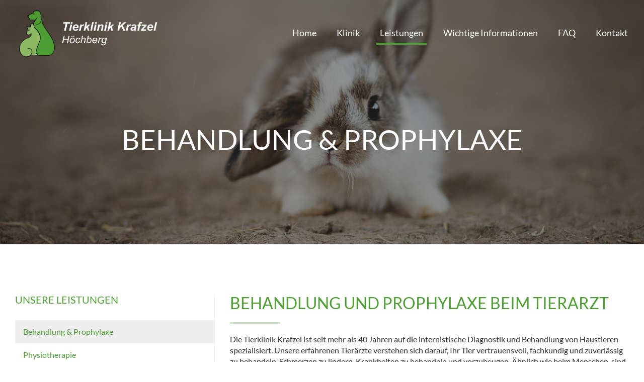

--- FILE ---
content_type: text/css
request_url: https://www.tierklinik-krafzel.de/wp-content/uploads/betheme/css/post-2552.css?ver=1769158102
body_size: 242
content:
.mcb-section .mcb-wrap-c8748c44a .mcb-wrap-inner-c8748c44a{border-style:solid;border-color:#eeeeee;border-width:0 1px 0 0;}.mcb-section .mcb-wrap .mcb-item-w43vfq8ku .title{background-position:center center;text-align:left;font-size:20px;line-height:22px;}.mcb-section .mcb-wrap .mcb-item-584531302 .mcb-column-inner-584531302{margin-top:0px;margin-right:0px;}.mcb-section .mcb-wrap-1fa223471{align-self:flex-start;}.mcb-section .mcb-wrap .mcb-item-g9jzo7l79 .title{background-position:center center;text-align:left;}.mcb-section .mcb-wrap .mcb-item-vqhnq4nvd .mfn-divider-inner{width:100px;--mfn-divider-border-color:#c8e1c1;}.mcb-section .mcb-wrap .mcb-item-vqhnq4nvd .mfn-divider-inner .divider-addon{background-color:#4d9d34;}.mcb-section .mcb-wrap .mcb-item-a79eec7c5 .mcb-column-inner-a79eec7c5{text-align:right;}@media(max-width: 959px){}@media(max-width: 767px){.mcb-section .mcb-wrap .mcb-item-vqhnq4nvd .mfn-divider-inner{--mfn-divider-gap-top:1px;--mfn-divider-gap-bottom:1px;}}